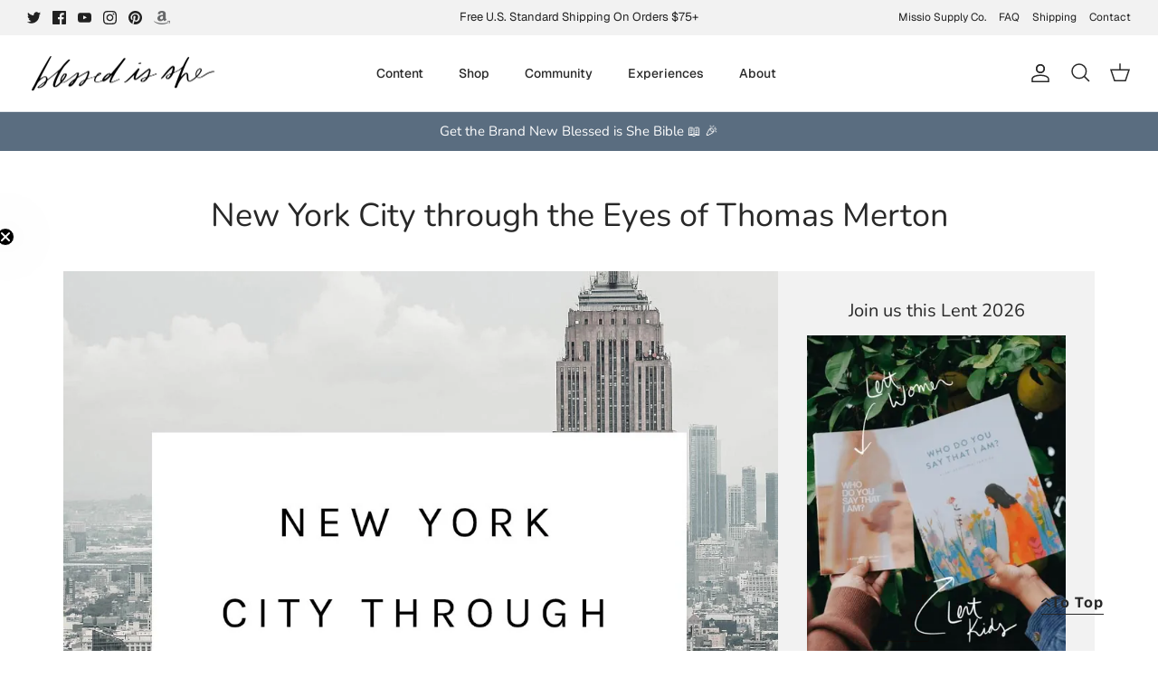

--- FILE ---
content_type: text/json
request_url: https://conf.config-security.com/model
body_size: 83
content:
{"title":"recommendation AI model (keras)","structure":"release_id=0x24:28:55:25:20:3d:37:5c:2f:53:60:3b:63:53:26:7f:51:7a:77:3b:23:6e:58:57:78:59:39:34:6d;keras;vhi2iq9gxvxy4ue2lwq36gz007bpqk1dx6j5faej2fxhkwp35n20tjqv73347yzziau8qhyq","weights":"../weights/24285525.h5","biases":"../biases/24285525.h5"}